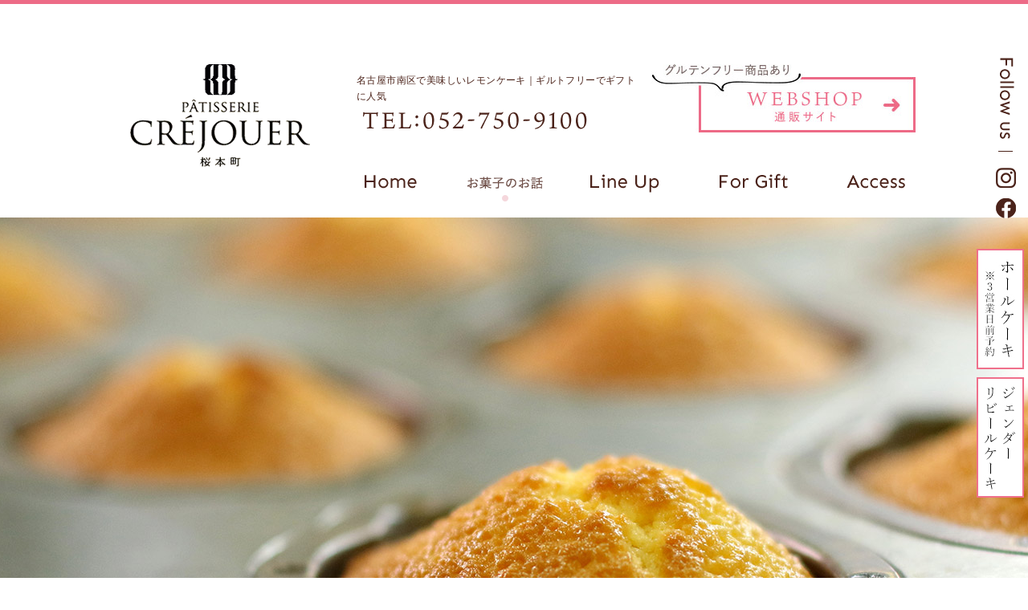

--- FILE ---
content_type: text/html
request_url: https://www.sakurahonmachi.com/about.html
body_size: 5716
content:
<!DOCTYPE html PUBLIC "-//W3C//DTD XHTML 1.0 Transitional//EN" "http://www.w3.org/TR/xhtml1/DTD/xhtml1-transitional.dtd">
<html xmlns="http://www.w3.org/1999/xhtml" lang="ja" xml:lang="ja" prefix="og: http://ogp.me/ns#">
<head prefix="og: http://ogp.me/ns# fb: http://ogp.me/ns/fb# article: http://ogp.me/ns/article#">
<meta http-equiv="Content-Type" content="text/html; charset=UTF-8" />
<meta http-equiv="Content-Style-Type" content="text/css" />
<meta http-equiv="Content-Script-Type" content="text/javascript" />
<title>名古屋市南区で美味しいレモンケーキ｜ギルトフリーでギフトに人気</title>
<meta property="og:type" content="article" />
<meta property="og:locale" content="ja_JP" />
<meta property="og:url" content="https://www.sakurahonmachi.com/about.html" />
<meta property="og:image" content="https://www.sakurahonmachi.com/shared/img/shared/ogp.png" />
<meta property="og:title" content="名古屋市南区で美味しいレモンケーキ｜ギルトフリーでギフトに人気" />
<meta property="og:site_name" content="名古屋市南区で美味しいレモンケーキ｜ギルトフリーでギフトに人気" />
<meta property="og:description" content="名古屋市南区、桜本町で瀬戸内レモンと米粉のギルトフリーな美味しいレモンケーキが名物の洋菓子、PATISSERIE CREJOUER（パティスリークレジュエ）。小麦粉や卵、牛乳不使用で安心して食べられるお菓子を取り揃えてます。ギフトに人気です。" />
<meta property="fb:app_id" content="1824908361146385" />
<meta name="keywords" content="名古屋市,南区,美味しい,レモンケーキ,ギルトフリー,ギフト,人気" />
<meta name="description" content="名古屋市南区、桜本町で瀬戸内レモンと米粉のギルトフリーな美味しいレモンケーキが名物の洋菓子、PATISSERIE CREJOUER（パティスリークレジュエ）。小麦粉や卵、牛乳不使用で安心して食べられるお菓子を取り揃えてます。ギフトに人気です。" />
<meta name="viewport" content="width=1100, maximum-scale=1.0, user-scalable=yes" />
<meta name="format-detection" content="telephone=no" />
<meta name="format-detection" content="date=no" />
<meta name="format-detection" content="address=no" />
<meta name="format-detection" content="email=no" />
<link rel="profile" href="https://microformats.org/profile/hcard" />
<link rel="shortcut icon" href="shared/img/shared/favicon.ico" />
<link rel="stylesheet" href="shared/css/common.css" type="text/css" />
<link rel="stylesheet" href="shared/css/shared.css" type="text/css" />
<link rel="stylesheet" href="shared/css/about.css" type="text/css" />
<link rel="stylesheet" href="shared/css/animate.min.css" type="text/css" />
<link rel="canonical" href="https://www.sakurahonmachi.com/about.html" />
<link rel="alternate" media="only screen and (max-width: 640px)" href="https://www.sakurahonmachi.com/sp/about.html">

<!-- Global site tag (gtag.js) - Google Analytics -->
<script async src="https://www.googletagmanager.com/gtag/js?id=UA-75010931-33"></script>
<script>
  window.dataLayer = window.dataLayer || [];
  function gtag(){dataLayer.push(arguments);}
  gtag('js', new Date());

  gtag('config', 'UA-75010931-33');
</script>

<!-- End Google Analytics -->
 <script type="text/javascript">
    (function(c,l,a,r,i,t,y){
        c[a]=c[a]||function(){(c[a].q=c[a].q||[]).push(arguments)};
        t=l.createElement(r);t.async=1;t.src="https://www.clarity.ms/tag/"+i;
        y=l.getElementsByTagName(r)[0];y.parentNode.insertBefore(t,y);
    })(window, document, "clarity", "script", "s7ih1t99rs");
</script>
</head>
<body>
<div id="wrapper">
  <div id="header">
    <div class="wrap">
      <h1>名古屋市南区で美味しいレモンケーキ｜ギルトフリーでギフトに人気</h1>
      <p class="tel"><a href="tel:0527509100" class="telhref" onClick="gtag('event','click',{'event_category':'tel','event_label':'header_phone'});"><img src="shared/img/shared/tel.png" alt="052-750-9100" width="321" height="43" /></a></p>
      <ul class="clearfix nav non-over menu">
        <li><a href="index.html"><img src="shared/img/shared/nav_01.png" width="100" height="52" alt="Home ホーム"  class="btn"/></a></li>
        <li><a href="about.html"><img src="shared/img/shared/nav_02_on.png" width="149" height="52" alt="About お菓子のお話" /></a></li>
        <li class="menu__single"><a href="lineup.html"><img src="shared/img/shared/nav_03.png" width="164" height="52" alt="Line Up 商品紹介"  class="btn"/></a>
			<ul class="menu__second-level">
				<li><a href="lineup.html#sec2">レモンケーキ</a></li>
				<li><a href="lineup.html#cannele">カヌレ</a></li>
				<li><a href="lineup.html#sec3">その他</a></li>
			</ul>
		</li>
        <li><a href="gift.html"><img src="shared/img/shared/nav_04.png" width="163" height="52" alt="For Gift ギフトに"  class="btn"/></a></li>
        <li><a href="access.html"><img src="shared/img/shared/nav_05.png" width="120" height="52" alt="Access 店舗情報"  class="btn"/></a></li>
      </ul> <p class="link"><a href="https://sakurahonmachi.shop-pro.jp/" target="_blank" onClick="gtag('event','click',{'event_category':'Links','event_label':'btn_shopping'});"><img src="shared/img/shared/hd_btn.jpg" width="330" height="85" alt="Web Shop"/></a></p>
      <p class="logo non-over"><a href="index.html"><img src="shared/img/shared/logo.png" alt="PATISSERIE CREJOUER" width="260" height="186" /></a></p>
    </div>
		
		<div id="belt" class="nav-fixed">
			<div class="wrap">
				<p class="fix-logo non-over"><a href="index.html"><img src="shared/img/shared/fix_logo.png" alt="PATISSERIE CREJOUER" width="118" height="68" /></a></p>
				<p class="sub_tel"><a href="tel:0527509100" class="telhref" onClick="gtag('event','click',{'event_category':'tel','event_label':'fix_phone'});"><img src="shared/img/shared/fix_tel.png" alt="052-750-9100" width="224" height="18"></a></p>
				<p class="sub_btn"><a href="https://sakurahonmachi.shop-pro.jp/" target="_blank" onClick="gtag('event','click',{'event_category':'Links','event_label':'btn_shopping'});"><img src="shared/img/shared/fix_btn.png" alt="WEBSHOP" width="400" height="38"></a></p>
				<nav>
				  <ul class="clearfix menu">
					<li><a href="index.html"><img src="shared/img/shared/fix_nav1.png" width="65" height="30" alt="Home" /></a></li>
					<li><a href="about.html"><img src="shared/img/shared/fix_nav2.png" width="70" height="30" alt="About" /></a></li>
					<li class="menu__single"><a href="lineup.html"><img src="shared/img/shared/fix_nav3.png" width="85" height="30" alt="Line Up" /></a>
						<ul class="menu__second-level">
							<li><a href="lineup.html#sec2">レモンケーキ</a></li>
							<li><a href="lineup.html#cannele">カヌレ</a></li>
							<li><a href="lineup.html#sec3">その他</a></li>
						</ul>
					</li>
					<li><a href="gift.html"><img src="shared/img/shared/fix_nav4.png" width="85" height="30" alt="For Gift" /></a></li>
					<li><a href="access.html"><img src="shared/img/shared/fix_nav5.png" width="75" height="30" alt="Access" /></a></li>
				  </ul>
				</nav>
			</div>
		</div>
		
    <div id="key">
      <p class="ttl"><img src="shared/img/about/key_ttl.png" width="327" height="89" alt="About CREJOUER"/></p>
    </div>
  </div>
  <div id="container" class="nav-target">
    <div id="sec1">
      <div class="wrap text_center">
        <h2><img src="shared/img/about/sec1_h2.png" width="592" height="166" alt="桜の街に 優しいお菓子作りを"/></h2>
        <p class="text">名古屋市南区にある洋菓子店「PATISSERIE CREJOUER(パティスリークレジュエ)」。<br/>
          名古屋市地下鉄桜通線「桜本町駅」、名鉄名古屋本線「桜駅」より徒歩約2分の場所に桜色の当店があります。<br/>
          店名の由来は、フランス語で「創造」を意味する「Creation」と、「遊び」を意味する「Jouer」をあわせて作った造語。<br/>
          “おもちゃ箱をひっくり返したようなお店”が店内のコンセプト、<br/>
          お越しいただいたお客様がいつもワクワクできるように、いつも新しいお菓子を考えております。<br/>
          お子様からご年配の方まで、安心して食べられるお菓子作りを大切に。<br/>
          小麦粉や卵、牛乳不使用のお菓子や、アルミフリーのベーキングパウダーを使ったお菓子など。<br/>
          ギルトフリー、健康に配慮したものを多く取り揃えています。<br/>
          ※当店には小麦を使ったお菓子もございます、予めご了承くださいませ。</p>
      </div>
    </div>
    <div id="sec2">
      <div class="wrap">
        <h2 class="text_right"><img src="shared/img/about/sec2_h2.png" width="542" height="244" alt="Lemon Cake"/></h2>
        <h3 class="ttl1"><img src="shared/img/about/sec2_ttl1.png" width="361" height="338" alt="Lemon Cake"/></h3>
        <h3 class="ttl2"><img src="shared/img/about/sec2_ttl2.png" width="158" height="418" alt="作り手も安心できる味"/></h3>
        <p class="text">
			安心・安全な原材料を心がけ、焼き上げるのはやさしい味のレモンケーキ。<br/>
			こだわりの米粉と香り高い瀬戸内産レモンを使用し、<br/>
			一から丁寧に作っております。</p>
        <p class="photo"><img src="shared/img/about/sec2_img.png" width="952" height="814" alt="焼き上がりレモンケーキ　"/></p>
        <h3 class="ttl3"><img src="shared/img/about/sec2_ttl3.png" width="378" height="245" alt="粗糖"/></h3>
        <h3 class="ttl4"><img src="shared/img/about/sec2_ttl4.png" width="707" height="369" alt="Lemon Peal"/></h3>
        <h3 class="ttl5"><img src="shared/img/about/sec2_ttl5.png" width="432" height="319" alt="Aluminum FreeBaking Powder"/></h3>
      </div>
    </div>
    <div id="sec3">
      <div class="wrap">
        <h2><img src="shared/img/about/sec3_h2.png" width="1217" height="294" alt="レモンの香りを引き立てる"/></h2>
        <h3 class="ttl1"><img src="shared/img/about/sec3_ttl1.png" width="388" height="193" alt="あいちのかおり米粉"/></h3>
        <br />
        <div class="box">
			<p class="text">
			化学肥料は一切使用せず、米ぬか等は再生産できる肥料を使い、減農薬で栽培。収穫時期をコントロールすることで、寒暖の差を作り、甘みのあるお米が育ちます。「あいちのかおり」の米粉は、あっさりとして癖がなく、とても優しい味わいなので、お菓子に使う際は合わせる素材を引き立てます。良いお米をより良い状態で米粉にするために、製粉には澱粉損傷率が極めて低い湿式気流製粉を採用しています。
			</p>
        </div>
      </div>
    </div>
    <div id="sec4">
      <div class="wrap">
        <h3 class="ttl1"><img src="shared/img/about/sec4_ttl1.png" width="510" height="198" alt="ふんわり香ばしく"/></h3>
        <h3 class="ttl2"><img src="shared/img/about/sec4_ttl2.png" width="200" height="476" alt="瀬戸内レモンの さわやかな香り"/></h3>
        <h3 class="ttl3"><img src="shared/img/about/sec4_ttl3.png" width="232" height="88" alt="Lemon Chocolate"/></h3>
        <p class="text">瀬戸内の海と温暖な気候が育む瀬戸内レモンの<br/>
          爽やかな香りをそのままケーキに閉じ込めて。<br/>
          レモンの果汁に、レモンの皮が入った生地をしっとりと焼き上げます。<br/>
          仕上げには着色料不使用・レモン味のホワイトチョコレートをコーティング。</p>
      </div>
    </div>
    <div id="sec5" class="clearfix">
      <div class="fl">
        <h2><img src="shared/img/about/sec5_h2.png" width="124" height="533" alt="瀬戸内と愛知の 爽やかな香りを。"/></h2>
      </div>
      <div class="fr">
        <h3 class="ttl1 hvr-border-fade" onclick="window.location.href='gift.html'"><img src="shared/img/about/sec5_ttl1.png" width="196" height="126" alt="For Gift"/></h3>
        <h3 class="ttl2 hvr-border-fade" onclick="window.location.href='https://sakurahonmachi.shop-pro.jp/'"><img src="shared/img/about/sec5_ttl2.png" width="196" height="126" alt="Web Shop"/></h3>
      </div>
    </div>
    <div id="sec6">
      <div class="wrap">
        <h2><img src="shared/img/about/sec6_h2.png" width="216" height="533" alt="いつもワクワクを"/></h2>
        <p class="photo"><img src="shared/img/about/sec6_img.jpg" width="585" height="390" alt="ブラウニー"/></p>
        <p class="text">レモンケーキ以外にも、様々なお菓子をご用意しております。</p>
        <p class="link"><a href="lineup.html"><img src="shared/img/about/sec6_btn.png" width="185" height="188" alt="Click!" class="btn"/></a></p>
      </div>
    </div>
  </div>
  <div id="footer">
    <div class="ft_top">
      <div class="wrap">
        <p class="logo text_center"><img src="shared/img/shared/ft_logo.png" alt="PATISSERIE CREJOUER" width="276" height="164" /></p>
        <h2 class="text_center">グルテンフリースイーツと焼き菓子のお店<br/>
              PATISSERIE CREJOUER(パティスリークレジュエ)</h2>
        <div class="clearfix">
          <div class="fl">
            <p class="link"><a href="access.html#sec3"><img src="shared/img/shared/ft_bnr.jpg" width="450" height="122" alt="商品開発"/></a></p>
            <div class="tlp">
              <p class="tel text_center"><a href="tel:0527509100" class="telhref" onClick="gtag('event','click',{'event_category':'tel','event_label':'footer_phone'});"><img src="shared/img/shared/ft_tel.png" width="299" height="36" alt="052-750-9100"/></a></p>
              <p class="text text_center">ホームページを見たとお伝えいただけるとスムーズです。<br />出張お菓子販売のご依頼も承っております。</p>
            </div>
            
            <div class="ft_info">
              <dl class="clearfix">
                <dt>【住所】</dt>
                <dd>〒457-0038 愛知県名古屋市南区桜本町2-31-1</dd>
              </dl>
              <dl class="clearfix">
                <dt>【アクセス】</dt>
                <dd>◆名古屋市地下鉄桜通線「桜本町駅」<br />3番出口より南へまっすぐ徒歩約2分<br />
◆名鉄名古屋本線「桜駅」より東へ徒歩約2分。<br />最初の信号を左折<br />
※お店は環状線沿いにございます。</dd>
              </dl>
              <dl class="clearfix">
                <dt>【営業時間】</dt>
                <dd>11:00～18:00<br />
                （売り切れ次第終了）<br /><br />
                <span class="notice">【受渡時間】<br />
                11:00～17:45</span><br />
                ※お渡し時間に合わせて、<br />
                心を込めて手作りしております。<br />
                お時間に合わせてご来店下さい。</dd>
              </dl>
              <dl class="clearfix">
                <dt>【定休日】</dt>
                <dd>火曜日・水曜日<br />
※食材探求や勉強などのため、<br />
定休日以外にもお休みを頂戴する場合がございます。</dd>
              </dl>
            </div>
            <div id="socialbuttons" class="clearfix text_center"></div>
          </div>
          <div class="fr fb">
            <div class="fb-page" data-href="https://www.facebook.com/crejouer/" data-tabs="timeline" data-width="450" data-height="579" data-small-header="true" data-adapt-container-width="true" data-hide-cover="false" data-show-facepile="false">
              <blockquote cite="https://www.facebook.com/crejouer/" class="fb-xfbml-parse-ignore"><a href="https://www.facebook.com/crejouer/">桜本町・クレジュエ</a></blockquote>
            </div>
			  <a href="https://sakurahonmachi.shop-pro.jp/" target="_blank" onClick="gtag('event','click',{'event_category':'Links','event_label':'btn_shopping'});"><img src="shared/img/shared/footer_btn.png" width="450" height="97" alt="Web Shop"/></a>
          </div>
        </div>
        <ul class="nav nav-inline text_center">
          <li><a href="index.html">Home(ホーム)</a></li>
          <li><a href="about.html">About(お菓子のお話)</a></li>
          <li><a href="lineup.html"> Line Up(商品紹介)</a></li>
          <li><a href="gift.html">For Gift(ギフトに)</a></li>
          <li><a href="access.html"> Access(店舗情報)</a></li>
		  <li><a href="https://sakurahonmachi.shop-pro.jp/" target="_blank" onClick="gtag('event','click',{'event_category':'Links','event_label':'btn_shopping'});">Web Shop(通販サイト)</a></li>
        </ul>
      </div>
    </div>
    <address class="text_center fnt-mincho">
    &copy; PATISSERIE CREJOUER. All Rights Reserved.<br />
		<a href="https://www.foodconnection.jp/cookie/cookie_share.html" target="_blank" rel="nofollow">Cookie情報等の取り扱いについて</a>
    </address>
  </div>
</div>
	<div id="fix-sns">
		<p class="ttl"><img src="shared/img/shared/fix_ttl.png" alt="Follow us" width="20" height="117" /></p>		<p><a href="https://www.instagram.com/crejouer/?hl=ja" target="_blank" rel="nofollow" class="over" onClick="gtag('event','click',{'event_category':'Links','event_label':'fix_insta'});"><img src="shared/img/shared/fix_insta.png" width="25" height="25" alt="Instagram"/></a></p>
		<p><a href="https://www.facebook.com/crejouer/" target="_blank" rel="nofollow" class="over" onClick="gtag('event','click',{'event_category':'Links','event_label':'fix_FB'});"><img src="shared/img/shared/fix_fb.png" width="25" height="25" alt="Facebook"/></a></p>
</div>

<p id="cakelist"><a href="shared/img/shared/cakelist.pdf" target="_blank" onClick="gtag('event','click',{'event_category':'Links','event_label':'bnr_cakelist'});"><img src="shared/img/shared/bnr.jpg" alt="メニュー" width="59" height="150"></a></p>

<p id="cakelist1"><a href="https://www.sakurahonmachi.com/fcblog/141483.html" target="_blank" onClick="gtag('event','click',{'event_category':'Links','event_label':'bnr_gender'});"><img src="shared/img/shared/bnr1.jpg" alt="メニュー" width="59" height="150"></a></p>

<p id="pagetop"><img src="shared/img/shared/pagetop.png" alt="最上部へ" width="116" height="100" /></p>
<div id="fb-root"></div>
<script type="text/javascript" src="shared/js/jquery.min.js"></script> 
<script type="text/javascript" src="shared/js/common.js"></script> 
<script src="https://apis.google.com/js/platform.js" async defer>{lang: 'ja'}</script> 
<script type="text/javascript" src="shared/js/shared.js"></script>

<script id="facebook-jssdk" src="https://connect.facebook.net/ja_JP/sdk.js#xfbml=1&amp;version=v2.10"></script>
<script defer src="https://static.cloudflareinsights.com/beacon.min.js/vcd15cbe7772f49c399c6a5babf22c1241717689176015" integrity="sha512-ZpsOmlRQV6y907TI0dKBHq9Md29nnaEIPlkf84rnaERnq6zvWvPUqr2ft8M1aS28oN72PdrCzSjY4U6VaAw1EQ==" data-cf-beacon='{"version":"2024.11.0","token":"92260e2932384c32ba014d349b754579","r":1,"server_timing":{"name":{"cfCacheStatus":true,"cfEdge":true,"cfExtPri":true,"cfL4":true,"cfOrigin":true,"cfSpeedBrain":true},"location_startswith":null}}' crossorigin="anonymous"></script>
</body>
</html>


--- FILE ---
content_type: text/css
request_url: https://www.sakurahonmachi.com/shared/css/shared.css
body_size: 1531
content:
#pagetop{
	z-index: 99;
}
html {
	min-width: 1000px; /* viewport */
}
/*=============================================
 * body
 *=============================================*/
body {
	color: #4b231a;
	font-family: "游ゴシック", YuGothic, "ヒラギノ角ゴ Pro", "Hiragino Kaku Gothic Pro", "メイリオ", "Meiryo", Osaka, 'ＭＳ Ｐゴシック', 'MS PGothic', sans-serif;
	font-size: 15px;
	line-height: 38px;
	letter-spacing: 0.4px;
	background: url(../img/shared/bg.jpg) repeat center top;
	max-height: 100%;
	min-width: 1100px;
}
/*=============================================
 * fonts - DON'T EDIT
 *=============================================*/

.fnt-mincho {
	font-family: "游明朝", YuMincho, "ヒラギノ明朝 ProN W3", "Hiragino Mincho ProN", "HG明朝E", "メイリオ", Meiryo, "ＭＳ Ｐ明朝", "ＭＳ 明朝", serif;
}
.fnt-meiryo {
	font-family: "メイリオ", Meiryo, "ヒラギノ角ゴシックPro", "ＭＳ ゴシック", "Hiragino Kaku Gothic Pro", Osaka, "ＭＳ Ｐゴシック", "MS PGothic", sans-serif;
}
.fnt-gothic {
	font-family: "游ゴシック", YuGothic, "ヒラギノ角ゴ Pro", "Hiragino Kaku Gothic Pro", "メイリオ", "Meiryo", Osaka, 'ＭＳ Ｐゴシック', 'MS PGothic', sans-serif;
}
.fnt_oswald {
	font-family: 'Oswald', sans-serif;
}
/*=============================================
 * .fnt - customs
 *=============================================*/

.fnt-mincho {
}
.fnt-meiryo {
}
.fnt-gothic {
}
.fnt-garamond {
}
/*=============================================
 * #wrapper
 *=============================================*/

#wrapper {
	clear: both;
	width: 100%;
	position: relative;
	overflow: hidden;
}
.wrap {
	width: 1000px;
}
/*=============================================
 * header
 *=============================================*/

#header {
	background: url(../img/shared/hd_bg.jpg) repeat-x center top;
	position: relative;
	width: 100%;
	min-height: 382px;
}
#header h1 {
	width: 351px;
	font-size: 12px;
	line-height: 20px;
	padding: 90px 0 5px 304px;
}
#header .logo {
	position: absolute;
	top: 45px;
	left: 0;
}
#header .link {
	position: absolute;
	top: 80px;
	right: 0;
}

#header .link_w {
	position: absolute;
	top: 80px;
	right: 0;
	border:3px #ed6a86 solid;
	width:220px;
	height:39px;
	padding:15px 40px;
	color:#ed6a86;
	font-size:20px;
}

#header .tel {
	padding-left: 304px;
}
#header .nav {
	padding: 21px 0 22px 304px;
}
#header .nav li {
	float: left;
}
#header .nav li a {
}

#header #belt {
	background-color: rgba(255,255,255,0.9);
	height: 100px;
	position: fixed;
	z-index: 999;
	top: 0;
	left: 0;
	right: 0;
	text-align: center;
	opacity: 0;
	visibility: hidden;
	transition: all .3s ease;
	-moz-transition: all .3s ease;
	-webkit-transition: all .3s ease;
}
#header #belt .fix-logo {
	margin: 15px 30px 0 100px;
}
#header #belt .sub_tel {
	margin: 20px 30px 0 0;
}
#header #belt .sub_btn {
	margin: 8px 30px 12px 0;
}
#header #belt p {
	float: left;
	position: relative;
	z-index: 1;
}
#header #belt nav {
	justify-content: center;
	width: 900px;
}
#header #belt nav a:hover {
	opacity: 0.5;
}
#header #belt.fixed {
	opacity: 1;
	visibility: visible;
}
#header #belt ul li{
	float: left;
	margin-right: 50px;
}
#header #belt .menu__second-level li {
	width: 150px;
}
#header #belt li.menu__single ul.menu__second-level {
    top: 35px;
	right: -35px;
    width: 150%;
	padding-right: 25px;
}



/*=============================================
 * drop-down
 *=============================================*/

.menu {
    position: relative;
    width: 100%;
    height: 50px;
    max-width: 1000px;
    margin: 0 auto;
}

ul.menu__second-level {
    visibility: hidden;
    opacity: 0;
    z-index: 1;
}

.menu__second-level li {
	text-align: center;
	margin: 5px 0;	
	width: 164px;
}
.menu__second-level li a:hover {
    opacity: 0.5;
}

.menu > li.menu__single {
    position: relative;
}

li.menu__single ul.menu__second-level {
    position: absolute;
    top: 50px;
    width: 100%;
    background: #fff;
    -webkit-transition: all .2s ease;
    transition: all .2s ease;
}

li.menu__single:hover ul.menu__second-level {
    top: 55px;
    visibility: visible;
    opacity: 1;
}



/*=============================================
 * key
 *=============================================*/

#key {
	background-color: #000;
	background-repeat: no-repeat;
	background-position: center top;
	background-size: cover;
	height: 700px;
	width: 100%;
}
#key ul {
	min-height: 700px;
}
#key li {
	background-repeat: no-repeat;
	background-position: center top;
	background-size: cover;
	min-height: inherit;
	position: absolute;
	top: 0;
	left: 0;
	right: 0;
	bottom: 0;
}
#key .ttl {
	position: absolute;
	bottom: 0;
	left: 0;
}
/*=============================================
 * container
 *=============================================*/

#container {
}
/*=============================================
 * #socialbuttons
 *=============================================*/

#socialbuttons {
	max-width: 420px;
	padding: 12px 0 38px;
	margin: auto;
}
/*=============================================
 * footer
 *=============================================*/
#footer {
}
#footer .logo {
	padding: 59px 0 0px;
}
#footer .text {
    line-height: 30px;
    padding: 11px 0 10px;
}
#footer .tlp {
	width: 445px;
	border: 3px #f5d7dc solid;
	margin-left: 23px;
	margin-bottom: 25px;
}
#footer .tel {
	padding-left: 7px;
}
#footer .link {
	margin-left: 24px;
	padding:15px 0;
}
#footer h2 {
	line-height: 20px;
	color:#000;
	font-size:14px;
	padding-bottom:20px;
}
#footer .ft_info {
	width:445px;
	margin-left:23px;
}
#footer .ft_info dl {
	text-align: center;
	line-height: 20px;
	padding-bottom: 23px;
}
#footer .ft_info dd {
}
#footer .ft_info dt {
}
#footer .ft_bottom {
	background-color: rgba(19,6,0,0.5);
}
#footer .nav {
	color: #ed6a86;
	padding-top: 21px;
	font-size: 15px;
	line-height: 13px;
}
#footer .nav li {
}
#footer .nav li a {
	margin: 0 4px;
}
#footer .fr {
}
#footer .fl {
}
#footer .fb {
	width: 450px;
}
#footer .fb div {
	margin-bottom: 20px;
}
/*=============================================
 * copyright
 *=============================================*/

address {
	font-size: 13px;
	padding: 40px 0;
	margin-top: 30px;
	letter-spacing: 0.5px;
	line-height: 20px;
	color: #fff;
	background-color: #4b231a;

}
.text_center {
	text-align: center;
}
.text_right {
	text-align: right;
}
.w_500 {
	width: 500px;
}
.w_50pc {
	width: 50%;
}
.fwb {
	font-weight: bold;
}
.bx-wrapper {
	background: none;
	border: none;
	box-shadow: none;
	left: 0;
	margin-bottom: 0;
	height: 100%;
}
.btn-trans {
	position: relative;
	display: block;
	overflow: hidden;
}
.btn-trans a:before {
	background: #ed6a86;
	width: 100%;
	height: 3px;
	content: "";
	position: absolute;
	bottom: 0;
	left: 0;
	transition: all ease-in-out .5s;
}
.btn-trans a:hover:before {
	left: 100%;
}
.hvr-border-fade {cursor: pointer;
	position: relative;
}
.hvr-border-fade:before {
	content: "";
	position: absolute;
	top: 20px;
	left: 20px;
	right: 20px;
	bottom: 20px;
	-webkit-transform: perspective(1px) translateZ(0);
	transform: perspective(1px) translateZ(0);
	-webkit-transition-duration: 0.3s;
	transition-duration: 0.3s;
	-webkit-transition-property: box-shadow;
	transition-property: box-shadow;
}
.hvr-border-fade:hover:before, .hvr-border-fade:focus:before, .hvr-border-fade:active:before {
	box-shadow: inset 0 0 0 3px #ed6a86, 0 0 1px transparent;
}

#fix-sns {
	position: fixed;
	right: 5px;
	top: 10%;
	bottom: 60%;
}
#fix-sns .ttl {
	padding: 0 10px 12px 0;
	text-align: center;
}
#fix-sns a {
	padding: 5px 10px 0 0;
}

#cakelist {
	position:fixed;
	right:5px;
	top:310px;
	z-index:999999;
}


#cakelist1 {
	position:fixed;
	right:5px;
	top:470px;
	z-index:999999;
}

.notice {
	color: #FF0004;
	font-weight: bold;
}

--- FILE ---
content_type: text/css
request_url: https://www.sakurahonmachi.com/shared/css/about.css
body_size: 351
content:
body {
	min-width: 1165px;
}
#key {
	background: url(../img/about/key.jpg) no-repeat center/cover;
}
#sec1 {
	background: url(../img/about/sec1_bg2.png) no-repeat center top, url(../img/about/sec1_bg.png) no-repeat center bottom;
}
#sec1 h2 {
	padding-top: 82px;
}
#sec1 .text {
	padding: 29px 0 265px;
}
#sec2 h2 {
	position: relative;
	top: -72px;
	right: 0;
	margin-bottom: -72px;
}
#sec2 .ttl1 {
	text-align: right;
	padding-top: 19px;
	margin-right: -136px;
}
#sec2 .ttl2 {
	position: absolute;
	top: 605px;
	right: 112px;
}
#sec2 .photo {
	position: absolute;
	top: 26px;
	left: -318px;
}
#sec2 .text {
	width: 634px;
	padding: 346px 0 284px 4px;
}
#sec2 .ttl3 {
	position: absolute;
	bottom: 332px;
	left: -83px;
}
#sec2 .ttl4 {
	padding: 0 0 10px 204px;
}
#sec2 .ttl5 {
	position: absolute;
	bottom: 240px;
	right: -83px;
}
#sec3 {
	position: relative;
}
#sec3 .wrap:before {
	content: "";
	background: url(../img/about/sec3_bg1.jpg) no-repeat center top;
	height: 720px;
	position: absolute;
	top: 0;
	left: -250px;
	right: -250px;
}
#sec3 h2 {
	position: relative;
	top: -124px;
	left: 0;
	margin-bottom: -124px;
}
#sec3 .ttl1 {
	text-align: right;
	padding: 10px 0 169px;
	margin-right: -40px;
}
#sec3 .photo {
	position: absolute;
	top: 289px;
	left: -75px;
}
#sec3 .box {
	width: 740px;
	background-color: #fff;
	position: relative;
	margin-left: -50px;
}
#sec3 .box h3 {
	padding: 28px 0 0 191px;
}
#sec3 .box .text {
	width: 600px;
	padding: 50px 40px;
	margin: auto;
}
#sec3 .box:before {
	content: "";
	border: 3px #ed6a86 solid;
	position: absolute;
	top: 25px;
	left: 25px;
	bottom: 25px;
	right: 25px;
}
#sec4 {
	position: relative;
}
#sec4:after {
	content: "";
	background: url(../img/about/sec4_bg_01.png) no-repeat center top;
	width: 100%;
	height: 1188px;
	position: absolute;
	top: -161px;
	left: 0;
}
#sec4:before {
	content: "";
	background: url(../img/about/sec4_bg_02.png) no-repeat center top;
	width: 100%;
	height: 926px;
	position: absolute;
	top: 757px;
	left: 0;
}
#sec4 .ttl1 {
	padding: 475px 0 0 282px;
}
#sec4 .ttl2 {
	padding: 49px 70px 0;
	text-align: right;
}
#sec4 .text {
	width: 580px;
	padding: 37px 0 209px 3px;
}
#sec5 .fl {
	background: url(../img/about/sec5_bg.jpg) no-repeat center/cover;
	width: calc(50% + 201px);
	height: 720px;
}
#sec5 .fl h2 {
	padding: 58px 0 0 136px;
}
#sec5 .fr {
	text-align: center;
	width: calc(50% - 201px);
}
#sec5 .fr .ttl1 {
	background: url(../img/about/sec5_banner_01.jpg) no-repeat center/cover;
	padding-top: 117px;
	height: 243px;
}
#sec5 .fr .ttl1:hover:before {
	box-shadow: inset 0 0 0 3px #fff, 0 0 1px transparent;
}
#sec5 .fr .ttl2 {
	background: url(../img/about/sec5_banner_02.jpg) no-repeat center/cover;
	padding-top: 124px;
	height: 235px;
}
#sec6 {
	background: url(../img/shared/line.png) repeat-x center bottom;
}
#sec6 h2 {
	position: absolute;
	top: 88px;
	right: 98px;
}
#sec6 .link {
	position: absolute;
	top: 504px;
	right: 270px;
}
#sec6 .photo {
	padding-top: 188px;
}
#sec6 .text {
	width: 451px;
	padding: 17px 0 149px 51px;
}


--- FILE ---
content_type: application/javascript
request_url: https://www.sakurahonmachi.com/shared/js/shared.js
body_size: -281
content:
/*!
 * ScriptName: shared.js
 *
 * FCV - http://foodconnection.jp/
 *
 */

// DOM ready
$(document).ready(function() {
	
			setTimeout(function(){ $('#loading').hide(); }, 1000);


});



// DOM before ready
(function() {
}());
